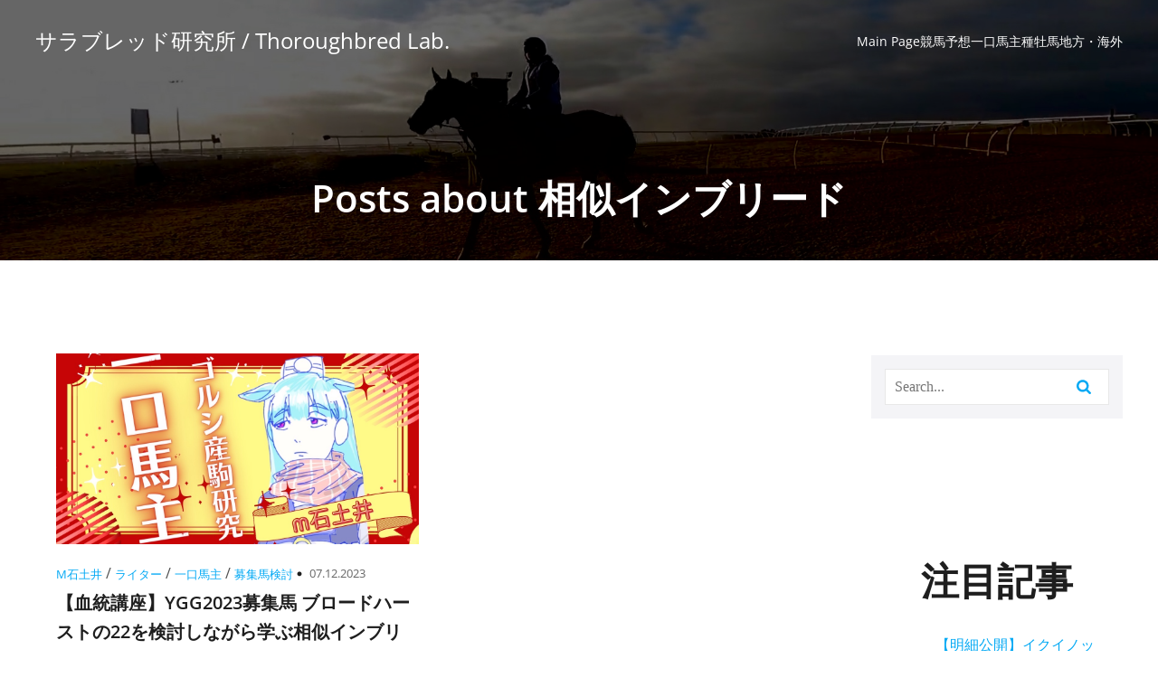

--- FILE ---
content_type: text/html; charset=utf-8
request_url: https://www.google.com/recaptcha/api2/aframe
body_size: 267
content:
<!DOCTYPE HTML><html><head><meta http-equiv="content-type" content="text/html; charset=UTF-8"></head><body><script nonce="uzavSyhkCGn_l7zV4RCnOQ">/** Anti-fraud and anti-abuse applications only. See google.com/recaptcha */ try{var clients={'sodar':'https://pagead2.googlesyndication.com/pagead/sodar?'};window.addEventListener("message",function(a){try{if(a.source===window.parent){var b=JSON.parse(a.data);var c=clients[b['id']];if(c){var d=document.createElement('img');d.src=c+b['params']+'&rc='+(localStorage.getItem("rc::a")?sessionStorage.getItem("rc::b"):"");window.document.body.appendChild(d);sessionStorage.setItem("rc::e",parseInt(sessionStorage.getItem("rc::e")||0)+1);localStorage.setItem("rc::h",'1770119445322');}}}catch(b){}});window.parent.postMessage("_grecaptcha_ready", "*");}catch(b){}</script></body></html>